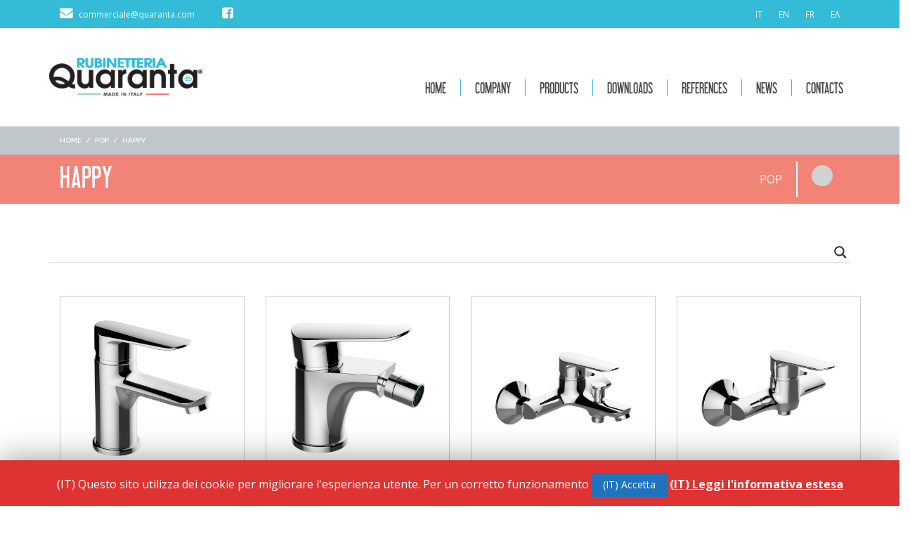

--- FILE ---
content_type: text/html; charset=UTF-8
request_url: http://www.quaranta.com/el/categoria-prodotto/pop/happy/
body_size: 65663
content:
<!DOCTYPE html>
<html lang="el" prefix="og: http://ogp.me/ns#">
<head>
<meta charset="UTF-8">
<meta name="viewport" content="width=device-width, initial-scale=1">
<link rel="profile" href="http://gmpg.org/xfn/11">
<link rel="pingback" href="http://www.quaranta.com/xmlrpc.php">

<title>HAPPY Archivi - Rubinetteria Quaranta</title>

<!-- This site is optimized with the Yoast SEO plugin v4.5 - https://yoast.com/wordpress/plugins/seo/ -->
<link rel="canonical" href="http://www.quaranta.com/el/categoria-prodotto/pop/happy/" />
<meta property="og:locale" content="el_GR" />
<meta property="og:type" content="object" />
<meta property="og:title" content="HAPPY Archivi - Rubinetteria Quaranta" />
<meta property="og:url" content="http://www.quaranta.com/el/categoria-prodotto/pop/happy/" />
<meta property="og:site_name" content="Rubinetteria Quaranta" />
<meta name="twitter:card" content="summary" />
<meta name="twitter:title" content="HAPPY Archivi - Rubinetteria Quaranta" />
<!-- / Yoast SEO plugin. -->

<link rel='dns-prefetch' href='//www.quaranta.com' />
<link rel='dns-prefetch' href='//fonts.googleapis.com' />
<link rel='dns-prefetch' href='//s.w.org' />
<link rel="alternate" type="application/rss+xml" title="Ροή RSS &raquo; Rubinetteria Quaranta" href="http://www.quaranta.com/el/feed/" />
<link rel="alternate" type="application/rss+xml" title="Ροή για Rubinetteria Quaranta &raquo; HAPPY Categoria prodotto" href="http://www.quaranta.com/el/categoria-prodotto/pop/happy/feed/" />
		<script type="text/javascript">
			window._wpemojiSettings = {"baseUrl":"https:\/\/s.w.org\/images\/core\/emoji\/2.2.1\/72x72\/","ext":".png","svgUrl":"https:\/\/s.w.org\/images\/core\/emoji\/2.2.1\/svg\/","svgExt":".svg","source":{"concatemoji":"http:\/\/www.quaranta.com\/wp-includes\/js\/wp-emoji-release.min.js?ver=c1d23202fd015081398a79f742630baf"}};
			!function(t,a,e){var r,n,i,o=a.createElement("canvas"),l=o.getContext&&o.getContext("2d");function c(t){var e=a.createElement("script");e.src=t,e.defer=e.type="text/javascript",a.getElementsByTagName("head")[0].appendChild(e)}for(i=Array("flag","emoji4"),e.supports={everything:!0,everythingExceptFlag:!0},n=0;n<i.length;n++)e.supports[i[n]]=function(t){var e,a=String.fromCharCode;if(!l||!l.fillText)return!1;switch(l.clearRect(0,0,o.width,o.height),l.textBaseline="top",l.font="600 32px Arial",t){case"flag":return(l.fillText(a(55356,56826,55356,56819),0,0),o.toDataURL().length<3e3)?!1:(l.clearRect(0,0,o.width,o.height),l.fillText(a(55356,57331,65039,8205,55356,57096),0,0),e=o.toDataURL(),l.clearRect(0,0,o.width,o.height),l.fillText(a(55356,57331,55356,57096),0,0),e!==o.toDataURL());case"emoji4":return l.fillText(a(55357,56425,55356,57341,8205,55357,56507),0,0),e=o.toDataURL(),l.clearRect(0,0,o.width,o.height),l.fillText(a(55357,56425,55356,57341,55357,56507),0,0),e!==o.toDataURL()}return!1}(i[n]),e.supports.everything=e.supports.everything&&e.supports[i[n]],"flag"!==i[n]&&(e.supports.everythingExceptFlag=e.supports.everythingExceptFlag&&e.supports[i[n]]);e.supports.everythingExceptFlag=e.supports.everythingExceptFlag&&!e.supports.flag,e.DOMReady=!1,e.readyCallback=function(){e.DOMReady=!0},e.supports.everything||(r=function(){e.readyCallback()},a.addEventListener?(a.addEventListener("DOMContentLoaded",r,!1),t.addEventListener("load",r,!1)):(t.attachEvent("onload",r),a.attachEvent("onreadystatechange",function(){"complete"===a.readyState&&e.readyCallback()})),(r=e.source||{}).concatemoji?c(r.concatemoji):r.wpemoji&&r.twemoji&&(c(r.twemoji),c(r.wpemoji)))}(window,document,window._wpemojiSettings);
		</script>
		<style type="text/css">
img.wp-smiley,
img.emoji {
	display: inline !important;
	border: none !important;
	box-shadow: none !important;
	height: 1em !important;
	width: 1em !important;
	margin: 0 .07em !important;
	vertical-align: -0.1em !important;
	background: none !important;
	padding: 0 !important;
}
</style>
<link rel='stylesheet' id='sydney-bootstrap-css'  href='http://www.quaranta.com/wp-content/themes/sydney/css/bootstrap/bootstrap.min.css?ver=1' type='text/css' media='all' />
<link rel='stylesheet' id='contact-form-7-css'  href='http://www.quaranta.com/wp-content/plugins/contact-form-7/includes/css/styles.css?ver=4.7' type='text/css' media='all' />
<link rel='stylesheet' id='cookie-law-info-css'  href='http://www.quaranta.com/wp-content/plugins/cookie-law-info/public/css/cookie-law-info-public.css?ver=1.8.3' type='text/css' media='all' />
<link rel='stylesheet' id='cookie-law-info-gdpr-css'  href='http://www.quaranta.com/wp-content/plugins/cookie-law-info/public/css/cookie-law-info-gdpr.css?ver=1.8.3' type='text/css' media='all' />
<link rel='stylesheet' id='document-gallery-css'  href='http://www.quaranta.com/wp-content/plugins/document-gallery/assets/css/style.min.css?ver=4.3.1' type='text/css' media='all' />
<link rel='stylesheet' id='bistro-parent-style-css'  href='http://www.quaranta.com/wp-content/themes/sydney/style.css?ver=c1d23202fd015081398a79f742630baf' type='text/css' media='all' />
<link rel='stylesheet' id='sydney-body-fonts-css'  href='//fonts.googleapis.com/css?family=Open+Sans%3A400%2C700&#038;subset=latin-ext&#038;ver=c1d23202fd015081398a79f742630baf' type='text/css' media='all' />
<link rel='stylesheet' id='sydney-headings-fonts-css'  href='//fonts.googleapis.com/css?family=Raleway%3A400%2C500%2C600&#038;ver=c1d23202fd015081398a79f742630baf' type='text/css' media='all' />
<link rel='stylesheet' id='sydney-style-css'  href='http://www.quaranta.com/wp-content/themes/quaranta/style.css?ver=c1d23202fd015081398a79f742630baf' type='text/css' media='all' />
<style id='sydney-style-inline-css' type='text/css'>
.site-header { position:relative;background-color:rgba(255,255,255,0.9);}
.admin-bar .site-header,.admin-bar .site-header.float-header { top:0;}
.site-header.fixed {position:relative;}
.site-header.float-header {padding:20px 0;}
body, #mainnav ul ul a { font-family:'Open Sans', sans-serif;!important;}
h1, h2, h3, h4, h5, h6, #mainnav ul li a, .portfolio-info, .roll-testimonials .name, .roll-team .team-content .name, .roll-team .team-item .team-pop .name, .roll-tabs .menu-tab li a, .roll-testimonials .name, .roll-project .project-filter li a, .roll-button, .roll-counter .name-count, .roll-counter .numb-count button, input[type="button"], input[type="reset"], input[type="submit"] { font-family:'LibelSuit-Regular';;}
.site-title { font-size:32px; }
.site-description { font-size:16px; }
#mainnav ul li a { font-size:20px; }
h1 { font-size:40px; }
h2 { font-size:38px; }
h3 { font-size:34px; }
h4 { font-size:17px; }
h5 { font-size:22px; }
h6 { font-size:20px; }
body { font-size:13px; }
.header-image { background-size:cover;}
.header-image { height:300px; }
.widget-area .widget_fp_social a,#mainnav ul li a:hover, .sydney_contact_info_widget span, .roll-team .team-content .name,.roll-team .team-item .team-pop .team-social li:hover a,.roll-infomation li.address:before,.roll-infomation li.phone:before,.roll-infomation li.email:before,.roll-testimonials .name,.roll-button.border,.roll-button:hover,.roll-icon-list .icon i,.roll-icon-list .content h3 a:hover,.roll-icon-box.white .content h3 a,.roll-icon-box .icon i,.roll-icon-box .content h3 a:hover,.switcher-container .switcher-icon a:focus,.go-top:hover,.hentry .meta-post a:hover,#mainnav > ul > li > a.active, #mainnav > ul > li > a:hover, button:hover, input[type="button"]:hover, input[type="reset"]:hover, input[type="submit"]:hover, .text-color, .social-menu-widget a, .social-menu-widget a:hover, .archive .team-social li a, a, h1 a, h2 a, h3 a, h4 a, h5 a, h6 a { color:#34bbd8}
.project-filter li a.active, .project-filter li a:hover,.preloader .pre-bounce1, .preloader .pre-bounce2,.roll-team .team-item .team-pop,.roll-progress .progress-animate,.roll-socials li a:hover,.roll-project .project-item .project-pop,.roll-project .project-filter li.active,.roll-project .project-filter li:hover,.roll-button.light:hover,.roll-button.border:hover,.roll-button,.roll-icon-box.white .icon,.owl-theme .owl-controls .owl-page.active span,.owl-theme .owl-controls.clickable .owl-page:hover span,.go-top,.bottom .socials li:hover a,.sidebar .widget:before,.blog-pagination ul li.active,.blog-pagination ul li:hover a,.content-area .hentry:after,.text-slider .maintitle:after,.error-wrap #search-submit:hover,#mainnav .sub-menu li:hover > a,#mainnav ul li ul:after, button, input[type="button"], input[type="reset"], input[type="submit"], .panel-grid-cell .widget-title:after { background-color:#34bbd8}
.roll-socials li a:hover,.roll-socials li a,.roll-button.light:hover,.roll-button.border,.roll-button,.roll-icon-list .icon,.roll-icon-box .icon,.owl-theme .owl-controls .owl-page span,.comment .comment-detail,.widget-tags .tag-list a:hover,.blog-pagination ul li,.hentry blockquote,.error-wrap #search-submit:hover,textarea:focus,input[type="text"]:focus,input[type="password"]:focus,input[type="datetime"]:focus,input[type="datetime-local"]:focus,input[type="date"]:focus,input[type="month"]:focus,input[type="time"]:focus,input[type="week"]:focus,input[type="number"]:focus,input[type="email"]:focus,input[type="url"]:focus,input[type="search"]:focus,input[type="tel"]:focus,input[type="color"]:focus, button, input[type="button"], input[type="reset"], input[type="submit"], .archive .team-social li a { border-color:#34bbd8}
.site-header.float-header { background-color:rgba(255,255,255,0.9);}
@media only screen and (max-width: 1024px) { .site-header { background-color:#ffffff;}}
.site-title a, .site-title a:hover { color:#ffffff}
.site-description { color:#ffffff}
#mainnav ul li a, #mainnav ul li::before { color:#494949}
#mainnav .sub-menu li a { color:#ffffff}
#mainnav .sub-menu li a { background:#1c1c1c}
.text-slider .maintitle, .text-slider .subtitle { color:#ffffff}
body { color:#767676}
#secondary { background-color:#ffffff}
#secondary, #secondary a, #secondary .widget-title { color:#767676}
.footer-widgets { background-color:#2a2a27}
#sidebar-footer,#sidebar-footer a,.footer-widgets .widget-title { color:#b5b5b5}
.site-footer { background-color:#161616}
.site-footer,.site-footer a { color:#666666}
.overlay { background-color:#000000}
.page-wrap { padding-top:83px;}
.page-wrap { padding-bottom:100px;}

</style>
<link rel='stylesheet' id='sydney-font-awesome-css'  href='http://www.quaranta.com/wp-content/themes/sydney/fonts/font-awesome.min.css?ver=c1d23202fd015081398a79f742630baf' type='text/css' media='all' />
<!--[if lte IE 9]>
<link rel='stylesheet' id='sydney-ie9-css'  href='http://www.quaranta.com/wp-content/themes/sydney/css/ie9.css?ver=c1d23202fd015081398a79f742630baf' type='text/css' media='all' />
<![endif]-->
<link rel='stylesheet' id='wpdreams-asl-basic-css'  href='http://www.quaranta.com/wp-content/plugins/ajax-search-lite/css/style.basic.css?ver=4.7.23' type='text/css' media='all' />
<link rel='stylesheet' id='wpdreams-ajaxsearchlite-css'  href='http://www.quaranta.com/wp-content/plugins/ajax-search-lite/css/style-underline.css?ver=4.7.23' type='text/css' media='all' />
<link rel='stylesheet' id='ari-fancybox-css'  href='http://www.quaranta.com/wp-content/plugins/ari-fancy-lightbox/assets/fancybox/jquery.fancybox.min.css?ver=1.3.3' type='text/css' media='all' />
		<script type="text/javascript">
			ajaxurl = typeof(ajaxurl) !== 'string' ? 'http://www.quaranta.com/wp-admin/admin-ajax.php' : ajaxurl;
		</script>
		<script type='text/javascript' src='http://www.quaranta.com/wp-includes/js/jquery/jquery.js?ver=1.12.4'></script>
<script type='text/javascript' src='http://www.quaranta.com/wp-includes/js/jquery/jquery-migrate.min.js?ver=1.4.1'></script>
<script type='text/javascript'>
/* <![CDATA[ */
var Cli_Data = {"nn_cookie_ids":[],"cookielist":[]};
var log_object = {"ajax_url":"http:\/\/www.quaranta.com\/wp-admin\/admin-ajax.php"};
/* ]]> */
</script>
<script type='text/javascript' src='http://www.quaranta.com/wp-content/plugins/cookie-law-info/public/js/cookie-law-info-public.js?ver=1.8.3'></script>
<script type='text/javascript'>
/* <![CDATA[ */
var ARI_FANCYBOX = {"lightbox":{"animationEffect":"","loop":true,"backFocus":false,"trapFocus":false,"thumbs":{"hideOnClose":false},"touch":{"vertical":true,"momentum":true},"buttons":["slideShow","fullScreen","thumbs","close"],"lang":"custom","i18n":{"custom":{"PREV":"Previous","NEXT":"Next","PLAY_START":"Start slideshow (P)","PLAY_STOP":"Stop slideshow (P)","FULL_SCREEN":"Full screen (F)","THUMBS":"Thumbnails (G)","CLOSE":"Close (Esc)","ERROR":"The requested content cannot be loaded. <br\/> Please try again later."}}},"convert":{"images":{"convert":true,"post_grouping":true}},"viewers":{"pdfjs":{"url":"http:\/\/www.quaranta.com\/wp-content\/plugins\/ari-fancy-lightbox\/assets\/pdfjs\/web\/viewer.html"}}};
/* ]]> */
</script>
<script type='text/javascript' src='http://www.quaranta.com/wp-content/plugins/ari-fancy-lightbox/assets/fancybox/jquery.fancybox.min.js?ver=1.3.3'></script>
<link rel='https://api.w.org/' href='http://www.quaranta.com/el/wp-json/' />
<link rel="EditURI" type="application/rsd+xml" title="RSD" href="http://www.quaranta.com/xmlrpc.php?rsd" />
<link rel="wlwmanifest" type="application/wlwmanifest+xml" href="http://www.quaranta.com/wp-includes/wlwmanifest.xml" /> 

<style type="text/css">
.qtranxs_flag_it {background-image: url(http://www.quaranta.com/wp-content/plugins/qtranslate-x/flags/it.png); background-repeat: no-repeat;}
.qtranxs_flag_en {background-image: url(http://www.quaranta.com/wp-content/plugins/qtranslate-x/flags/gb.png); background-repeat: no-repeat;}
.qtranxs_flag_fr {background-image: url(http://www.quaranta.com/wp-content/plugins/qtranslate-x/flags/fr.png); background-repeat: no-repeat;}
.qtranxs_flag_el {background-image: url(http://www.quaranta.com/wp-content/plugins/qtranslate-x/flags/gr.png); background-repeat: no-repeat;}
</style>
<link hreflang="it" href="http://www.quaranta.com/it/categoria-prodotto/pop/happy/" rel="alternate" />
<link hreflang="en" href="http://www.quaranta.com/en/categoria-prodotto/pop/happy/" rel="alternate" />
<link hreflang="fr" href="http://www.quaranta.com/fr/categoria-prodotto/pop/happy/" rel="alternate" />
<link hreflang="el" href="http://www.quaranta.com/el/categoria-prodotto/pop/happy/" rel="alternate" />
<link hreflang="x-default" href="http://www.quaranta.com/categoria-prodotto/pop/happy/" rel="alternate" />
<meta name="generator" content="qTranslate-X 3.4.6.8" />
<style type="text/css">BODY .fancybox-container{z-index:200000}BODY .fancybox-is-open .fancybox-bg{opacity:0.87}BODY .fancybox-bg {background-color:#0f0f11}BODY .fancybox-thumbs {background-color:#ffffff}</style>                <link href='//fonts.googleapis.com/css?family=Open+Sans' rel='stylesheet' type='text/css'>
                                <style type="text/css">
                    <!--
                    
            @font-face {
                font-family: 'aslsicons2';
                src: url('//www.quaranta.com/wp-content/plugins/ajax-search-lite/css/fonts/icons2.eot');
                src: url('//www.quaranta.com/wp-content/plugins/ajax-search-lite/css/fonts/icons2.eot?#iefix') format('embedded-opentype'),
                     url('//www.quaranta.com/wp-content/plugins/ajax-search-lite/css/fonts/icons2.woff2') format('woff2'),
                     url('//www.quaranta.com/wp-content/plugins/ajax-search-lite/css/fonts/icons2.woff') format('woff'),
                     url('//www.quaranta.com/wp-content/plugins/ajax-search-lite/css/fonts/icons2.ttf') format('truetype'),
                     url('//www.quaranta.com/wp-content/plugins/ajax-search-lite/css/fonts/icons2.svg#icons') format('svg');
                font-weight: normal;
                font-style: normal;
            }
            div[id*='ajaxsearchlitesettings'].searchsettings .asl_option_inner label {
                font-size: 0px !important;
                color: rgba(0, 0, 0, 0);
            }
            div[id*='ajaxsearchlitesettings'].searchsettings .asl_option_inner label:after {
                font-size: 11px !important;
                position: absolute;
                top: 0;
                left: 0;
                z-index: 1;
            }
            div[id*='ajaxsearchlite'].wpdreams_asl_container {
                width: 100%;
                margin: 0px 0px 0px 0px;
            }
            div[id*='ajaxsearchliteres'].wpdreams_asl_results div.resdrg span.highlighted {
                font-weight: bold;
                color: rgba(217, 49, 43, 1);
                background-color: rgba(238, 238, 238, 1);
            }
            div[id*='ajaxsearchliteres'].wpdreams_asl_results .results div.asl_image {
                width: 70px;
                height: 70px;
            }
            div.asl_r .results {
                max-height: none;
            }
                                -->
                </style>
                            <script type="text/javascript">
                if ( typeof _ASL !== "undefined" && _ASL !== null && typeof _ASL.initialize !== "undefined" )
                    _ASL.initialize();
            </script>
            <link rel="icon" href="http://www.quaranta.com/wp-content/uploads/cropped-icon-quaranta-rubinetterie-made-in-italy-7-32x32.png" sizes="32x32" />
<link rel="icon" href="http://www.quaranta.com/wp-content/uploads/cropped-icon-quaranta-rubinetterie-made-in-italy-7-192x192.png" sizes="192x192" />
<link rel="apple-touch-icon-precomposed" href="http://www.quaranta.com/wp-content/uploads/cropped-icon-quaranta-rubinetterie-made-in-italy-7-180x180.png" />
<meta name="msapplication-TileImage" content="http://www.quaranta.com/wp-content/uploads/cropped-icon-quaranta-rubinetterie-made-in-italy-7-270x270.png" />
		<style type="text/css" id="wp-custom-css">
			/*
Puoi aggiungere qui il tuo codice CSS.

Per maggiori informazioni consulta la documentazione (fai clic sull'icona con il punto interrogativo qui sopra).
*/
#topnav {
    background: #34bbd8;
}

.panel-grid-cell h3.widget-title {
   /*color: #007fc5 !important;*/
color: #34bbd8 !important;
}

.so-widget-sow-button-flat-ce8056e09f3a .ow-button-base a {
    background: #34bbd8!important;
    border: 1px solid #34bbd8!important;
}

input[type="reset"], input[type="submit"] {
letter-spacing:3px!important;
}

.footer-widgets .widget-title {
    color: #34bbd8 !important;
}
#mainnav ul li a {
    border-right: 1px solid #34bbd8;
}
.current-menu-item a {
    color: #34bbd8 !important;
}
element.style {
    background: #34bbd8 !important;
}		</style>
	

    <script src="http://www.quaranta.com/wp-content/themes/quaranta/js/jquery-1.11.0.js"></script>


</head>

<body class="archive tax-categoria-prodotto term-happy term-67">
<div class="preloader">
    <div class="spinner">
        <div class="pre-bounce1"></div>
        <div class="pre-bounce2"></div>
    </div>
</div>	
<div id="page" class="hfeed site">
	<a class="skip-link screen-reader-text" href="#content">Skip to content</a>


		<div id="topnav" class="row">
                 <div class="container">
       		<div class="info col-lg-6 col-md-6 col-sm-6 col-xs-6 text-left">
            		
	<a href="mailto:commerciale@quaranta.com"><i class="fa fa-envelope"></i> <span>commerciale@quaranta.com</span></a><!--&nbsp;&nbsp;&nbsp;&nbsp;&nbsp;&nbsp;&nbsp;&nbsp;<a href="#"><i class="fa fa-lock"></i> <span>Area riservata</span></a>-->&nbsp;&nbsp;&nbsp;&nbsp;&nbsp;&nbsp;&nbsp;&nbsp;&nbsp;&nbsp;&nbsp;&nbsp; <a href="https://www.facebook.com/Rubinetteria-Quaranta-srl-161179257373113/"><span></span> <i class="fa fa-facebook-square"></i></a>

            		</div>
            	

            		<div class="language col-lg-6 col-md-6 col-sm-6 col-xs-6 text-right">
            		
            		<span>
<ul class="language-chooser language-chooser-text qtranxs_language_chooser" id="qtranslate-chooser">
<li class="lang-it"><a href="http://www.quaranta.com/it/categoria-prodotto/pop/happy/" hreflang="it" title="IT (it)" class="qtranxs_text qtranxs_text_it"><span>IT</span></a></li>
<li class="lang-en"><a href="http://www.quaranta.com/en/categoria-prodotto/pop/happy/" hreflang="en" title="EN (en)" class="qtranxs_text qtranxs_text_en"><span>EN</span></a></li>
<li class="lang-fr"><a href="http://www.quaranta.com/fr/categoria-prodotto/pop/happy/" hreflang="fr" title="FR (fr)" class="qtranxs_text qtranxs_text_fr"><span>FR</span></a></li>
<li class="lang-el active"><a href="http://www.quaranta.com/el/categoria-prodotto/pop/happy/" hreflang="el" title="Ελ (el)" class="qtranxs_text qtranxs_text_el"><span>Ελ</span></a></li>
</ul><div class="qtranxs_widget_end"></div>
</span>

           		
            		</div>
            	</div>

</div>


	<header id="masthead" class="site-header" role="banner">
		<div class="header-wrap">
            <div class="container">
                <div class="row">
				<div class="col-md-4 col-sm-8 col-xs-12 nologo">
		        					<a href="http://www.quaranta.com/el/" title="Rubinetteria Quaranta"><img class="site-logo" src="http://www.quaranta.com/wp-content/uploads/logo-quaranta-rubinetterie-made-in-italy.png" alt="Rubinetteria Quaranta" /></a>
		        				</div>
				<div class="col-md-8 col-sm-4 col-xs-12">
					<div class="btn-menu"></div>
					<nav id="mainnav" class="mainnav" role="navigation">
						<div class="menu-menu-1-container"><ul id="menu-menu-1" class="menu"><li id="menu-item-13" class="menu-item menu-item-type-post_type menu-item-object-page menu-item-home menu-item-13"><a href="http://www.quaranta.com/el/">Home</a></li>
<li id="menu-item-61" class="menu-item menu-item-type-post_type menu-item-object-page menu-item-61"><a href="http://www.quaranta.com/el/azienda/">Company</a></li>
<li id="menu-item-2275" class="menu-item menu-item-type-custom menu-item-object-custom menu-item-has-children menu-item-2275"><a href="#">Products</a>
<ul class="sub-menu">
	<li id="menu-item-2278" class="menu-item menu-item-type-taxonomy menu-item-object-categoria-prodotto menu-item-2278"><a href="http://www.quaranta.com/el/categoria-prodotto/design/">DESIGN</a></li>
	<li id="menu-item-2279" class="menu-item menu-item-type-taxonomy menu-item-object-categoria-prodotto menu-item-2279"><a href="http://www.quaranta.com/el/categoria-prodotto/contemporary/">CONTEMPORARY</a></li>
	<li id="menu-item-2280" class="menu-item menu-item-type-taxonomy menu-item-object-categoria-prodotto current-categoria-prodotto-ancestor menu-item-2280"><a href="http://www.quaranta.com/el/categoria-prodotto/pop/">POP</a></li>
	<li id="menu-item-2281" class="menu-item menu-item-type-taxonomy menu-item-object-categoria-prodotto menu-item-2281"><a href="http://www.quaranta.com/el/categoria-prodotto/classic-style/">CLASSIC STYLE</a></li>
	<li id="menu-item-2534" class="menu-item menu-item-type-taxonomy menu-item-object-categoria-prodotto menu-item-2534"><a href="http://www.quaranta.com/el/categoria-prodotto/luxury/">LUXURY</a></li>
	<li id="menu-item-2290" class="menu-item menu-item-type-taxonomy menu-item-object-categoria-prodotto menu-item-2290"><a href="http://www.quaranta.com/el/categoria-prodotto/thermospace/">THERMOSPACE</a></li>
	<li id="menu-item-2283" class="menu-item menu-item-type-taxonomy menu-item-object-categoria-prodotto menu-item-2283"><a href="http://www.quaranta.com/el/categoria-prodotto/temporized-taps/temporized-taps-temporized-taps/">TEMPORIZED TAPS</a></li>
	<li id="menu-item-2285" class="menu-item menu-item-type-taxonomy menu-item-object-categoria-prodotto menu-item-2285"><a href="http://www.quaranta.com/el/categoria-prodotto/bathroom-accessories/">BATHROOM ACCESSORIES</a></li>
	<li id="menu-item-2286" class="menu-item menu-item-type-taxonomy menu-item-object-categoria-prodotto menu-item-2286"><a href="http://www.quaranta.com/el/categoria-prodotto/showers/">SHOWERS</a></li>
	<li id="menu-item-2287" class="menu-item menu-item-type-taxonomy menu-item-object-categoria-prodotto menu-item-2287"><a href="http://www.quaranta.com/el/categoria-prodotto/kitchen/">KITCHEN</a></li>
	<li id="menu-item-2288" class="menu-item menu-item-type-taxonomy menu-item-object-categoria-prodotto menu-item-2288"><a href="http://www.quaranta.com/el/categoria-prodotto/accessories/">ACCESSORIES</a></li>
</ul>
</li>
<li id="menu-item-63" class="menu-item menu-item-type-post_type menu-item-object-page menu-item-63"><a href="http://www.quaranta.com/el/downloads/">Downloads</a></li>
<li id="menu-item-2293" class="menu-item menu-item-type-post_type menu-item-object-page menu-item-2293"><a href="http://www.quaranta.com/el/referenze/">References</a></li>
<li id="menu-item-65" class="menu-item menu-item-type-post_type menu-item-object-page menu-item-65"><a href="http://www.quaranta.com/el/news/">News</a></li>
<li id="menu-item-62" class="menu-item menu-item-type-post_type menu-item-object-page menu-item-62"><a href="http://www.quaranta.com/el/contatti/">Contacts</a></li>
</ul></div>					</nav><!-- #site-navigation -->
				</div>
				</div>
			</div>
		</div>
	</header><!-- #masthead -->



<div class="breadcrumbs" typeof="BreadcrumbList" vocab="http://schema.org/">
<div class="container">
<div class="col-md-12 col-sm-12 col-xs-12">
    <!-- Breadcrumb NavXT 6.2.1 -->
<span property="itemListElement" typeof="ListItem"><a property="item" typeof="WebPage" title="Vai a Rubinetteria Quaranta." href="http://www.quaranta.com/el" class="home"><span property="name">Home</span></a><meta property="position" content="1"></span>&nbsp;&nbsp;&nbsp;/&nbsp;&nbsp;&nbsp;<span property="itemListElement" typeof="ListItem"><a property="item" typeof="WebPage" title="Go to the POP Categoria prodotto archives." href="http://www.quaranta.com/el/categoria-prodotto/pop/" class="taxonomy categoria-prodotto"><span property="name">POP</span></a><meta property="position" content="2"></span>&nbsp;&nbsp;&nbsp;/&nbsp;&nbsp;&nbsp;<span property="itemListElement" typeof="ListItem"><span property="name">HAPPY</span><meta property="position" content="3"></span></div>
</div>

</div>

</div>



<section style="padding: 10px 0; width: 100%; background: #f28377">

<div class="container">
<!--<h3 style="color: #ffffff"> POP &raquo;  HAPPY</h3>-->
<div class="col-md-6 col-sm-6 col-xs-6"><h1 style="margin: 0; color: #ffffff"> <span style="float: left;">HAPPY</span>


</h1></div>
<div class="col-md-6 col-sm-6 col-xs-6">
<span style="float: right"><div class='finitura' style='background-color: #d1d2d4; width: 50px; height: 50px; display:block;'></div></span>
<span style="font-size: 16px !important; line-height: 50px; float: right; padding-right: 20px; margin-right: 20px; color: #ffffff; font-weight: 300; border-right: 2px solid #ffffff;">POP</span>


</div>

</div>
</section>

	<div id="content" class="page-wrap" style="padding-top: 40px;">
		<div class="container content-wrapper">
			<div class="row">	
			

<div class="container">						

<!--
				<h3 class="archive-title">Categoria prodotto: HAPPY</h3>-->
<div id='ajaxsearchlite1' class="wpdreams_asl_container asl_w asl_m asl_m_1">
<div class="probox">

    
    <div class='promagnifier'>
                <div class='innericon'>
            <svg version="1.1" xmlns="http://www.w3.org/2000/svg" xmlns:xlink="http://www.w3.org/1999/xlink" x="0px" y="0px" width="512px" height="512px" viewBox="0 0 512 512" enable-background="new 0 0 512 512" xml:space="preserve">
                <path id="magnifier-2-icon" d="M460.355,421.59L353.844,315.078c20.041-27.553,31.885-61.437,31.885-98.037
                    C385.729,124.934,310.793,50,218.686,50C126.58,50,51.645,124.934,51.645,217.041c0,92.106,74.936,167.041,167.041,167.041
                    c34.912,0,67.352-10.773,94.184-29.158L419.945,462L460.355,421.59z M100.631,217.041c0-65.096,52.959-118.056,118.055-118.056
                    c65.098,0,118.057,52.959,118.057,118.056c0,65.096-52.959,118.056-118.057,118.056C153.59,335.097,100.631,282.137,100.631,217.041
                    z"/>
            </svg>
        </div>
    </div>

    
    
    <div class='prosettings' style='display:none;' data-opened=0>
                <div class='innericon'>
            <svg version="1.1" xmlns="http://www.w3.org/2000/svg" xmlns:xlink="http://www.w3.org/1999/xlink" x="0px" y="0px" width="512px" height="512px" viewBox="0 0 512 512" enable-background="new 0 0 512 512" xml:space="preserve">
                <polygon id="arrow-25-icon" transform = "rotate(90 256 256)" points="142.332,104.886 197.48,50 402.5,256 197.48,462 142.332,407.113 292.727,256 "/>
            </svg>
        </div>
    </div>

    
    
    <div class='proinput'>
        <form autocomplete="off" aria-label='Ajax search form'>
            <input aria-label='Search input' type='search' class='orig' name='phrase' placeholder='' value='' autocomplete="off"/>
            <input aria-label='Autocomplete input, do not use this' type='text' class='autocomplete' name='phrase' value='' autocomplete="off"/>
            <span class='loading'></span>
            <input type='submit' value="Start search" style='width:0; height: 0; visibility: hidden;'>
        </form>
    </div>

    
    
    <div class='proloading'>

        <div class="asl_loader"><div class="asl_loader-inner asl_simple-circle"></div></div>

            </div>

            <div class='proclose'>
            <svg version="1.1" xmlns="http://www.w3.org/2000/svg" xmlns:xlink="http://www.w3.org/1999/xlink" x="0px"
                 y="0px"
                 width="512px" height="512px" viewBox="0 0 512 512" enable-background="new 0 0 512 512"
                 xml:space="preserve">
            <polygon id="x-mark-icon"
                     points="438.393,374.595 319.757,255.977 438.378,137.348 374.595,73.607 255.995,192.225 137.375,73.622 73.607,137.352 192.246,255.983 73.622,374.625 137.352,438.393 256.002,319.734 374.652,438.378 "/>
        </svg>
        </div>
    
    
</div>
</div>


<div id='ajaxsearchlitesettings1' class="searchsettings wpdreams_asl_settings asl_w asl_s asl_s_1">
    <form name='options' autocomplete='off'>

        
                <fieldset class="asl_sett_scroll">
            <legend style="display: none;">Generic selectors</legend>
            <div class="asl_option_inner hiddend">
                <input type='hidden' name='qtranslate_lang' id='qtranslate_lang'
                       value='el'/>
            </div>

	        
            
            <div class="asl_option">
                <div class="asl_option_inner">
                    <input type="checkbox" value="checked" id="set_exactonly1"
                           title="Exact matches only"
                           name="set_exactonly" />
                    <label for="set_exactonly1">Exact matches only</label>
                </div>
                <div class="asl_option_label">
                    Exact matches only                </div>
            </div>
            <div class="asl_option">
                <div class="asl_option_inner">
                    <input type="checkbox" value="None" id="set_intitle1"
                           title="Search in title"
                           name="set_intitle"  checked="checked"/>
                    <label for="set_intitle1">Search in title</label>
                </div>
                <div class="asl_option_label">
                    Search in title                </div>
            </div>
            <div class="asl_option">
                <div class="asl_option_inner">
                    <input type="checkbox" value="None" id="set_incontent1"
                           title="Search in content"
                           name="set_incontent"  checked="checked"/>
                    <label for="set_incontent1">Search in content</label>
                </div>
                <div class="asl_option_label">
                    Search in content                </div>
            </div>
            <div class="asl_option_inner hiddend">
                <input type="checkbox" value="None" id="set_inexcerpt1"
                       title="Search in excerpt"
                       name="set_inexcerpt"  checked="checked"/>
                <label for="set_inexcerpt1">Search in excerpt</label>
            </div>

            <div class="asl_option">
                <div class="asl_option_inner">
                    <input type="checkbox" value="None" id="set_inposts1"
                           title="Search in posts"
                           name="set_inposts" />
                    <label for="set_inposts1">Search in posts</label>
                </div>
                <div class="asl_option_label">
                    Search in posts                </div>
            </div>
            <div class="asl_option">
                <div class="asl_option_inner">
                    <input type="checkbox" value="None" id="set_inpages1"
                           title="Search in pages"
                           name="set_inpages" />
                    <label for="set_inpages1">Search in pages</label>
                </div>
                <div class="asl_option_label">
                    Search in pages                </div>
            </div>
                    </fieldset>
                    <div class="asl_option_inner hiddend">
                <input type="checkbox" value="prodotti"
                       id="1customset_11"
                       title="Hidden option, ignore please"
                       name="customset[]" checked="checked"/>
                <label for="1customset_11">Hidden</label>
            </div>
            <div class="asl_option_label hiddend"></div>

                    
        <fieldset>
                            <legend>Filter by Categories</legend>
                        <div class='categoryfilter asl_sett_scroll'>
                                    <div class="asl_option">
                        <div class="asl_option_inner">
                            <input type="checkbox" value="4"
                                   id="1categoryset_4"
                                   title="News"
                                   name="categoryset[]" checked="checked"/>
                            <label for="1categoryset_4">News</label>
                        </div>
                        <div class="asl_option_label">
                            News                        </div>
                    </div>
                                    <div class="asl_option">
                        <div class="asl_option_inner">
                            <input type="checkbox" value="3"
                                   id="1categoryset_3"
                                   title="In evidenza"
                                   name="categoryset[]" checked="checked"/>
                            <label for="1categoryset_3">In evidenza</label>
                        </div>
                        <div class="asl_option_label">
                            In evidenza                        </div>
                    </div>
                
            </div>
        </fieldset>
            </form>
</div>

<div id='ajaxsearchliteres1' class='vertical wpdreams_asl_results asl_w asl_r asl_r_1'>

    
    <div class="results">

        
            <div class="resdrg">
            </div>

        
    </div>

    
    
</div>

    <div id="asl_hidden_data">
        <svg style="position:absolute" height="0" width="0">
            <filter id="aslblur">
                <feGaussianBlur in="SourceGraphic" stdDeviation="4"/>
            </filter>
        </svg>
        <svg style="position:absolute" height="0" width="0">
            <filter id="no_aslblur"></filter>
        </svg>

    </div>

<div class="asl_init_data wpdreams_asl_data_ct" style="display:none !important;" id="asl_init_id_1" data-asldata="[base64]"></div>
<br />
<br />


</div>
			

	<div id="primary" class="content-area col-lg-12">
		<main id="main" class="post-wrap" role="main">



		

			<div class="container">
			<div class="row vdivide">
				
			
			
				
		
<div class="box-prodotto col-lg-3 col-md-3 col-sm-4 col-xs-6" style="">
<article id="post-496" class="post-496 prodotti type-prodotti status-publish has-post-thumbnail hentry tag-bagno categoria-prodotto-happy categoria-prodotto-pop">


	
<div class="entry-thumb" style="padding: 10px;">
			<a href="http://www.quaranta.com/el/prodotti/hp005/" title="HP005"><img width="400" height="400" src="http://www.quaranta.com/wp-content/uploads/HP005-400x400.jpg" class="attachment-square size-square wp-post-image" alt="" srcset="http://www.quaranta.com/wp-content/uploads/HP005-400x400.jpg 400w, http://www.quaranta.com/wp-content/uploads/HP005-150x150.jpg 150w, http://www.quaranta.com/wp-content/uploads/HP005-300x300.jpg 300w, http://www.quaranta.com/wp-content/uploads/HP005-768x768.jpg 768w, http://www.quaranta.com/wp-content/uploads/HP005-830x830.jpg 830w, http://www.quaranta.com/wp-content/uploads/HP005-230x230.jpg 230w, http://www.quaranta.com/wp-content/uploads/HP005-350x350.jpg 350w, http://www.quaranta.com/wp-content/uploads/HP005-480x480.jpg 480w, http://www.quaranta.com/wp-content/uploads/HP005.jpg 1000w" sizes="(max-width: 400px) 100vw, 400px" /></a>
		</div>
	
	


	<header class="entry-header" style="margin-bottom: 0px">
		<h2 style="text-align: center !important;" class="title-post""><a style="text-align: center !important; font-size: 18px; line-height: 1.0em !important; color: #f28377 !important" href="http://www.quaranta.com/el/prodotti/hp005/" rel="bookmark">HP005</a></h2>	</header><!-- .entry-header -->
	<div class="entry-post">
	
	

	</div><!-- .entry-post -->

	<footer class="entry-footer">


<!--		  -->
	</footer><!-- .entry-footer -->
</article><!-- #post-## -->
</div>
			
				
		
<div class="box-prodotto col-lg-3 col-md-3 col-sm-4 col-xs-6" style="">
<article id="post-497" class="post-497 prodotti type-prodotti status-publish has-post-thumbnail hentry tag-bagno categoria-prodotto-happy categoria-prodotto-pop">


	
<div class="entry-thumb" style="padding: 10px;">
			<a href="http://www.quaranta.com/el/prodotti/hp006/" title="HP006"><img width="400" height="400" src="http://www.quaranta.com/wp-content/uploads/HP006-400x400.jpg" class="attachment-square size-square wp-post-image" alt="" srcset="http://www.quaranta.com/wp-content/uploads/HP006-400x400.jpg 400w, http://www.quaranta.com/wp-content/uploads/HP006-150x150.jpg 150w, http://www.quaranta.com/wp-content/uploads/HP006-300x300.jpg 300w, http://www.quaranta.com/wp-content/uploads/HP006-768x768.jpg 768w, http://www.quaranta.com/wp-content/uploads/HP006-830x830.jpg 830w, http://www.quaranta.com/wp-content/uploads/HP006-230x230.jpg 230w, http://www.quaranta.com/wp-content/uploads/HP006-350x350.jpg 350w, http://www.quaranta.com/wp-content/uploads/HP006-480x480.jpg 480w, http://www.quaranta.com/wp-content/uploads/HP006.jpg 1000w" sizes="(max-width: 400px) 100vw, 400px" /></a>
		</div>
	
	


	<header class="entry-header" style="margin-bottom: 0px">
		<h2 style="text-align: center !important;" class="title-post""><a style="text-align: center !important; font-size: 18px; line-height: 1.0em !important; color: #f28377 !important" href="http://www.quaranta.com/el/prodotti/hp006/" rel="bookmark">HP006</a></h2>	</header><!-- .entry-header -->
	<div class="entry-post">
	
	

	</div><!-- .entry-post -->

	<footer class="entry-footer">


<!--		  -->
	</footer><!-- .entry-footer -->
</article><!-- #post-## -->
</div>
			
				
		
<div class="box-prodotto col-lg-3 col-md-3 col-sm-4 col-xs-6" style="">
<article id="post-498" class="post-498 prodotti type-prodotti status-publish has-post-thumbnail hentry tag-bagno categoria-prodotto-happy categoria-prodotto-pop">


	
<div class="entry-thumb" style="padding: 10px;">
			<a href="http://www.quaranta.com/el/prodotti/hp055/" title="HP055"><img width="400" height="400" src="http://www.quaranta.com/wp-content/uploads/HP055-400x400.jpg" class="attachment-square size-square wp-post-image" alt="" srcset="http://www.quaranta.com/wp-content/uploads/HP055-400x400.jpg 400w, http://www.quaranta.com/wp-content/uploads/HP055-150x150.jpg 150w, http://www.quaranta.com/wp-content/uploads/HP055-300x300.jpg 300w, http://www.quaranta.com/wp-content/uploads/HP055-768x768.jpg 768w, http://www.quaranta.com/wp-content/uploads/HP055-830x830.jpg 830w, http://www.quaranta.com/wp-content/uploads/HP055-230x230.jpg 230w, http://www.quaranta.com/wp-content/uploads/HP055-350x350.jpg 350w, http://www.quaranta.com/wp-content/uploads/HP055-480x480.jpg 480w, http://www.quaranta.com/wp-content/uploads/HP055.jpg 1000w" sizes="(max-width: 400px) 100vw, 400px" /></a>
		</div>
	
	


	<header class="entry-header" style="margin-bottom: 0px">
		<h2 style="text-align: center !important;" class="title-post""><a style="text-align: center !important; font-size: 18px; line-height: 1.0em !important; color: #f28377 !important" href="http://www.quaranta.com/el/prodotti/hp055/" rel="bookmark">HP055</a></h2>	</header><!-- .entry-header -->
	<div class="entry-post">
	
	

	</div><!-- .entry-post -->

	<footer class="entry-footer">


<!--		  -->
	</footer><!-- .entry-footer -->
</article><!-- #post-## -->
</div>
			
				
		
<div class="box-prodotto col-lg-3 col-md-3 col-sm-4 col-xs-6" style="">
<article id="post-499" class="post-499 prodotti type-prodotti status-publish has-post-thumbnail hentry tag-bagno categoria-prodotto-happy categoria-prodotto-pop">


	
<div class="entry-thumb" style="padding: 10px;">
			<a href="http://www.quaranta.com/el/prodotti/hp068/" title="HP068"><img width="400" height="400" src="http://www.quaranta.com/wp-content/uploads/HP068-400x400.jpg" class="attachment-square size-square wp-post-image" alt="" srcset="http://www.quaranta.com/wp-content/uploads/HP068-400x400.jpg 400w, http://www.quaranta.com/wp-content/uploads/HP068-150x150.jpg 150w, http://www.quaranta.com/wp-content/uploads/HP068-300x300.jpg 300w, http://www.quaranta.com/wp-content/uploads/HP068-768x768.jpg 768w, http://www.quaranta.com/wp-content/uploads/HP068-830x830.jpg 830w, http://www.quaranta.com/wp-content/uploads/HP068-230x230.jpg 230w, http://www.quaranta.com/wp-content/uploads/HP068-350x350.jpg 350w, http://www.quaranta.com/wp-content/uploads/HP068-480x480.jpg 480w, http://www.quaranta.com/wp-content/uploads/HP068.jpg 1000w" sizes="(max-width: 400px) 100vw, 400px" /></a>
		</div>
	
	


	<header class="entry-header" style="margin-bottom: 0px">
		<h2 style="text-align: center !important;" class="title-post""><a style="text-align: center !important; font-size: 18px; line-height: 1.0em !important; color: #f28377 !important" href="http://www.quaranta.com/el/prodotti/hp068/" rel="bookmark">HP068</a></h2>	</header><!-- .entry-header -->
	<div class="entry-post">
	
	

	</div><!-- .entry-post -->

	<footer class="entry-footer">


<!--		  -->
	</footer><!-- .entry-footer -->
</article><!-- #post-## -->
</div>
			
				
		
<div class="box-prodotto col-lg-3 col-md-3 col-sm-4 col-xs-6" style="">
<article id="post-503" class="post-503 prodotti type-prodotti status-publish has-post-thumbnail hentry tag-bagno categoria-prodotto-happy categoria-prodotto-pop">


	
<div class="entry-thumb" style="padding: 10px;">
			<a href="http://www.quaranta.com/el/prodotti/hp000/" title="HP000"><img width="400" height="400" src="http://www.quaranta.com/wp-content/uploads/HP000-400x400.jpg" class="attachment-square size-square wp-post-image" alt="" srcset="http://www.quaranta.com/wp-content/uploads/HP000-400x400.jpg 400w, http://www.quaranta.com/wp-content/uploads/HP000-150x150.jpg 150w, http://www.quaranta.com/wp-content/uploads/HP000-300x300.jpg 300w, http://www.quaranta.com/wp-content/uploads/HP000-768x768.jpg 768w, http://www.quaranta.com/wp-content/uploads/HP000-830x830.jpg 830w, http://www.quaranta.com/wp-content/uploads/HP000-230x230.jpg 230w, http://www.quaranta.com/wp-content/uploads/HP000-350x350.jpg 350w, http://www.quaranta.com/wp-content/uploads/HP000-480x480.jpg 480w, http://www.quaranta.com/wp-content/uploads/HP000.jpg 1000w" sizes="(max-width: 400px) 100vw, 400px" /></a>
		</div>
	
	


	<header class="entry-header" style="margin-bottom: 0px">
		<h2 style="text-align: center !important;" class="title-post""><a style="text-align: center !important; font-size: 18px; line-height: 1.0em !important; color: #f28377 !important" href="http://www.quaranta.com/el/prodotti/hp000/" rel="bookmark">HP000</a></h2>	</header><!-- .entry-header -->
	<div class="entry-post">
	
	

	</div><!-- .entry-post -->

	<footer class="entry-footer">


<!--		  -->
	</footer><!-- .entry-footer -->
</article><!-- #post-## -->
</div>
			
				
		
<div class="box-prodotto col-lg-3 col-md-3 col-sm-4 col-xs-6" style="">
<article id="post-502" class="post-502 prodotti type-prodotti status-publish has-post-thumbnail hentry tag-bagno categoria-prodotto-happy categoria-prodotto-pop">


	
<div class="entry-thumb" style="padding: 10px;">
			<a href="http://www.quaranta.com/el/prodotti/hp060/" title="HP060"><img width="400" height="400" src="http://www.quaranta.com/wp-content/uploads/HP060-400x400.jpg" class="attachment-square size-square wp-post-image" alt="" srcset="http://www.quaranta.com/wp-content/uploads/HP060-400x400.jpg 400w, http://www.quaranta.com/wp-content/uploads/HP060-150x150.jpg 150w, http://www.quaranta.com/wp-content/uploads/HP060-300x300.jpg 300w, http://www.quaranta.com/wp-content/uploads/HP060-768x768.jpg 768w, http://www.quaranta.com/wp-content/uploads/HP060-830x830.jpg 830w, http://www.quaranta.com/wp-content/uploads/HP060-230x230.jpg 230w, http://www.quaranta.com/wp-content/uploads/HP060-350x350.jpg 350w, http://www.quaranta.com/wp-content/uploads/HP060-480x480.jpg 480w, http://www.quaranta.com/wp-content/uploads/HP060.jpg 1000w" sizes="(max-width: 400px) 100vw, 400px" /></a>
		</div>
	
	


	<header class="entry-header" style="margin-bottom: 0px">
		<h2 style="text-align: center !important;" class="title-post""><a style="text-align: center !important; font-size: 18px; line-height: 1.0em !important; color: #f28377 !important" href="http://www.quaranta.com/el/prodotti/hp060/" rel="bookmark">HP060</a></h2>	</header><!-- .entry-header -->
	<div class="entry-post">
	
	

	</div><!-- .entry-post -->

	<footer class="entry-footer">


<!--		  -->
	</footer><!-- .entry-footer -->
</article><!-- #post-## -->
</div>
			
				
		
<div class="box-prodotto col-lg-3 col-md-3 col-sm-4 col-xs-6" style="">
<article id="post-2227" class="post-2227 prodotti type-prodotti status-publish has-post-thumbnail hentry tag-bagno categoria-prodotto-happy categoria-prodotto-pop">


	
<div class="entry-thumb" style="padding: 10px;">
			<a href="http://www.quaranta.com/el/prodotti/sp101/" title="SP101"><img width="400" height="400" src="http://www.quaranta.com/wp-content/uploads/SP101-400x400.png" class="attachment-square size-square wp-post-image" alt="" srcset="http://www.quaranta.com/wp-content/uploads/SP101-400x400.png 400w, http://www.quaranta.com/wp-content/uploads/SP101-150x150.png 150w, http://www.quaranta.com/wp-content/uploads/SP101-300x300.png 300w, http://www.quaranta.com/wp-content/uploads/SP101-230x230.png 230w, http://www.quaranta.com/wp-content/uploads/SP101-350x350.png 350w, http://www.quaranta.com/wp-content/uploads/SP101.png 480w" sizes="(max-width: 400px) 100vw, 400px" /></a>
		</div>
	
	


	<header class="entry-header" style="margin-bottom: 0px">
		<h2 style="text-align: center !important;" class="title-post""><a style="text-align: center !important; font-size: 18px; line-height: 1.0em !important; color: #f28377 !important" href="http://www.quaranta.com/el/prodotti/sp101/" rel="bookmark">SP101</a></h2>	</header><!-- .entry-header -->
	<div class="entry-post">
	
	

	</div><!-- .entry-post -->

	<footer class="entry-footer">


<!--		  -->
	</footer><!-- .entry-footer -->
</article><!-- #post-## -->
</div>
			
				
		
<div class="box-prodotto col-lg-3 col-md-3 col-sm-4 col-xs-6" style="">
<article id="post-2228" class="post-2228 prodotti type-prodotti status-publish has-post-thumbnail hentry tag-cucina categoria-prodotto-happy categoria-prodotto-pop">


	
<div class="entry-thumb" style="padding: 10px;">
			<a href="http://www.quaranta.com/el/prodotti/hp008-2/" title="HP008"><img width="400" height="400" src="http://www.quaranta.com/wp-content/uploads/HP008-400x400.jpg" class="attachment-square size-square wp-post-image" alt="" srcset="http://www.quaranta.com/wp-content/uploads/HP008-400x400.jpg 400w, http://www.quaranta.com/wp-content/uploads/HP008-150x150.jpg 150w, http://www.quaranta.com/wp-content/uploads/HP008-300x300.jpg 300w, http://www.quaranta.com/wp-content/uploads/HP008-768x768.jpg 768w, http://www.quaranta.com/wp-content/uploads/HP008-830x830.jpg 830w, http://www.quaranta.com/wp-content/uploads/HP008-230x230.jpg 230w, http://www.quaranta.com/wp-content/uploads/HP008-350x350.jpg 350w, http://www.quaranta.com/wp-content/uploads/HP008-480x480.jpg 480w, http://www.quaranta.com/wp-content/uploads/HP008.jpg 1000w" sizes="(max-width: 400px) 100vw, 400px" /></a>
		</div>
	
	


	<header class="entry-header" style="margin-bottom: 0px">
		<h2 style="text-align: center !important;" class="title-post""><a style="text-align: center !important; font-size: 18px; line-height: 1.0em !important; color: #f28377 !important" href="http://www.quaranta.com/el/prodotti/hp008-2/" rel="bookmark">HP008</a></h2>	</header><!-- .entry-header -->
	<div class="entry-post">
	
	

	</div><!-- .entry-post -->

	<footer class="entry-footer">


<!--		  -->
	</footer><!-- .entry-footer -->
</article><!-- #post-## -->
</div>
			
				
		
<div class="box-prodotto col-lg-3 col-md-3 col-sm-4 col-xs-6" style="">
<article id="post-2229" class="post-2229 prodotti type-prodotti status-publish has-post-thumbnail hentry tag-cucina categoria-prodotto-happy categoria-prodotto-pop">


	
<div class="entry-thumb" style="padding: 10px;">
			<a href="http://www.quaranta.com/el/prodotti/hp023-2/" title="HP023"><img width="400" height="400" src="http://www.quaranta.com/wp-content/uploads/HP023-400x400.jpg" class="attachment-square size-square wp-post-image" alt="" srcset="http://www.quaranta.com/wp-content/uploads/HP023-400x400.jpg 400w, http://www.quaranta.com/wp-content/uploads/HP023-150x150.jpg 150w, http://www.quaranta.com/wp-content/uploads/HP023-300x300.jpg 300w, http://www.quaranta.com/wp-content/uploads/HP023-768x768.jpg 768w, http://www.quaranta.com/wp-content/uploads/HP023-830x830.jpg 830w, http://www.quaranta.com/wp-content/uploads/HP023-230x230.jpg 230w, http://www.quaranta.com/wp-content/uploads/HP023-350x350.jpg 350w, http://www.quaranta.com/wp-content/uploads/HP023-480x480.jpg 480w, http://www.quaranta.com/wp-content/uploads/HP023.jpg 1000w" sizes="(max-width: 400px) 100vw, 400px" /></a>
		</div>
	
	


	<header class="entry-header" style="margin-bottom: 0px">
		<h2 style="text-align: center !important;" class="title-post""><a style="text-align: center !important; font-size: 18px; line-height: 1.0em !important; color: #f28377 !important" href="http://www.quaranta.com/el/prodotti/hp023-2/" rel="bookmark">HP023</a></h2>	</header><!-- .entry-header -->
	<div class="entry-post">
	
	

	</div><!-- .entry-post -->

	<footer class="entry-footer">


<!--		  -->
	</footer><!-- .entry-footer -->
</article><!-- #post-## -->
</div>
						</div>
				</div>
		
		
		
		</main><!-- #main -->
	</div><!-- #primary -->

			</div>
		</div>
	</div><!-- #content -->

			

	
	<div id="sidebar-footer" class="footer-widgets widget-area" role="complementary">
		<div class="container">
							<div class="sidebar-column col-md-3">
					<aside id="sow-editor-3" class="widget widget_sow-editor"><div class="so-widget-sow-editor so-widget-sow-editor-base"><h3 class="widget-title">Company</h3>
<div class="siteorigin-widget-tinymce textwidget">
	<p>Η Rubinetteria Quaranta προσφέρει ανταγωνιστικές λύσεις αναφορικά με την ποιότητα, το κόστος και τις υπηρεσίες της, και στην καρδιά των επενδύσεων της στον κλάδο της κρουνοποιίας βρίσκεται η εστίαση στον πελάτη, προσφέροντας ένα ευρύ φάσμα λύσεων και φινιρισμάτων.</p>
<p><img class="alignleft size-full wp-image-4778" src="http://www.quaranta.com/wp-content/uploads/certificato-Quaranta-ISO9001-white.png" alt="" width="350" height="97" srcset="http://www.quaranta.com/wp-content/uploads/certificato-Quaranta-ISO9001-white.png 350w, http://www.quaranta.com/wp-content/uploads/certificato-Quaranta-ISO9001-white-300x83.png 300w, http://www.quaranta.com/wp-content/uploads/certificato-Quaranta-ISO9001-white-230x64.png 230w" sizes="(max-width: 350px) 100vw, 350px" /><img class="wp-image-4778 alignleft" src="http://www.quaranta.com/wp-content/uploads/cert-acs_logo.png" alt="" width="74" height="80" /></p>
</div>
</div></aside>				</div>
				
							<div class="sidebar-column col-md-3">
					<aside id="sow-editor-4" class="widget widget_sow-editor"><div class="so-widget-sow-editor so-widget-sow-editor-base">
<div class="siteorigin-widget-tinymce textwidget">
	</div>
</div></aside>				</div>
				
							<div class="sidebar-column col-md-3">
					<aside id="sydney_contact_info-2" class="widget sydney_contact_info_widget"><h3 class="widget-title">Quaranta Rubinetterie</h3><div class="contact-address"><span><i class="fa fa-home"></i></span>Via Santa Rita, 50 28024 Gozzano (NO) - Italia</div><div class="contact-phone"><span><i class="fa fa-phone"></i></span>+39 0322 94934</div><div class="contact-email"><span><i class="fa fa-envelope"></i></span><a href="mailto:&#99;omm&#101;&#114;c&#105;ale&#64;q&#117;&#97;&#114;a&#110;&#116;a.&#99;o&#109;">&#99;omm&#101;&#114;c&#105;ale&#64;q&#117;&#97;&#114;a&#110;&#116;a.&#99;o&#109;</a></div></aside>				</div>
				
							<div class="sidebar-column col-md-3">
					<aside id="pages-2" class="widget widget_pages"><h3 class="widget-title">Χάρτης Ιστοσελίδας</h3>		<ul>
			<li class="page_item page-item-10"><a href="http://www.quaranta.com/el/">Home</a></li>
<li class="page_item page-item-53"><a href="http://www.quaranta.com/el/azienda/">Company</a></li>
<li class="page_item page-item-55"><a href="http://www.quaranta.com/el/downloads/">Downloads</a></li>
<li class="page_item page-item-57"><a href="http://www.quaranta.com/el/news/">News</a></li>
<li class="page_item page-item-59"><a href="http://www.quaranta.com/el/contatti/">Contatti</a></li>
<li class="page_item page-item-2291"><a href="http://www.quaranta.com/el/referenze/">References</a></li>
<li class="page_item page-item-2433"><a href="http://www.quaranta.com/el/privacy-e-cookie-policy/">Privacy and cookie policy</a></li>
		</ul>
		</aside>				</div>
				
		</div>	
	</div>	
    <a class="go-top"><i class="fa fa-angle-up"></i></a>

	<footer id="colophon" class="site-footer" role="contentinfo">
		<div class="site-info container">
			&copy; 2026 Rubinetteria Quaranta srl - All rights reserved. VAT 01486660036 - REA: NO-177287 - Share capital &euro; 93.000,00 i.v. - <a href="mailto:info@pec.quaranta.com">PEC</a> <span class="sep"> | </span>
			Credits: <a target="_blank" href="http://www.vecchi-besso.it/">Vecchi &amp; Besso</a>
		</div><!-- .site-info -->
	</footer><!-- #colophon -->
</div><!-- #page -->

<div id="cookie-law-info-bar"><span>(IT) Questo sito utilizza dei cookie per migliorare l'esperienza utente. Per un corretto funzionamento <a role='button' tabindex='0' data-cli_action="accept" id="cookie_action_close_header"  class="medium cli-plugin-button cli-plugin-main-button cookie_action_close_header cli_action_button" style="display:inline-block; ">(IT) Accetta</a> <a href='http://www.quaranta.com/privacy-e-cookie-policy' id="CONSTANT_OPEN_URL" target="_blank"  class="cli-plugin-main-link"  style="display:inline-block;" >(IT) Leggi l'informativa estesa</a></span></div><div id="cookie-law-info-again" style="display:none;"><span id="cookie_hdr_showagain">Privacy & Cookies Policy</span></div><div class="cli-modal" id="cliSettingsPopup" tabindex="-1" role="dialog" aria-labelledby="cliSettingsPopup" aria-hidden="true">
  <div class="cli-modal-dialog" role="document">
    <div class="cli-modal-content cli-bar-popup">
      <button type="button" class="cli-modal-close" id="cliModalClose">
        <svg class="" viewBox="0 0 24 24"><path d="M19 6.41l-1.41-1.41-5.59 5.59-5.59-5.59-1.41 1.41 5.59 5.59-5.59 5.59 1.41 1.41 5.59-5.59 5.59 5.59 1.41-1.41-5.59-5.59z"></path><path d="M0 0h24v24h-24z" fill="none"></path></svg>
        <span class="wt-cli-sr-only">Close</span>
      </button>
      <div class="cli-modal-body">
        <div class="cli-container-fluid cli-tab-container">
    <div class="cli-row">
        <div class="cli-col-12 cli-align-items-stretch cli-px-0">
            <div class="cli-privacy-overview">
                                                   
                <div class="cli-privacy-content">
                    <div class="cli-privacy-content-text"></div>
                </div>
                <a class="cli-privacy-readmore" data-readmore-text="Show more" data-readless-text="Show less"></a>            </div>
        </div>  
        <div class="cli-col-12 cli-align-items-stretch cli-px-0 cli-tab-section-container">
              
                            <div class="cli-tab-section">
                    <div class="cli-tab-header">
                        <a role="button" tabindex="0" class="cli-nav-link cli-settings-mobile" data-target="necessary" data-toggle="cli-toggle-tab" >
                            Necessary 
                        </a>
                    
                    <span class="cli-necessary-caption">Always Enabled</span>                     </div>
                    <div class="cli-tab-content">
                        <div class="cli-tab-pane cli-fade" data-id="necessary">
                            <p></p>
                        </div>
                    </div>
                </div>
              
                       
        </div>
    </div> 
</div> 
      </div>
    </div>
  </div>
</div>
<div class="cli-modal-backdrop cli-fade cli-settings-overlay"></div>
<div class="cli-modal-backdrop cli-fade cli-popupbar-overlay"></div>
<script type="text/javascript">
  /* <![CDATA[ */
  cli_cookiebar_settings='{"animate_speed_hide":"500","animate_speed_show":"500","background":"#dd3333","border":"#ffffff","border_on":false,"button_1_button_colour":"#1e73be","button_1_button_hover":"#185c98","button_1_link_colour":"#fff","button_1_as_button":true,"button_1_new_win":false,"button_2_button_colour":"#333","button_2_button_hover":"#292929","button_2_link_colour":"#ffffff","button_2_as_button":false,"button_2_hidebar":false,"button_3_button_colour":"#000","button_3_button_hover":"#000000","button_3_link_colour":"#fff","button_3_as_button":true,"button_3_new_win":false,"button_4_button_colour":"#000","button_4_button_hover":"#000000","button_4_link_colour":"#62a329","button_4_as_button":false,"font_family":"inherit","header_fix":false,"notify_animate_hide":true,"notify_animate_show":false,"notify_div_id":"#cookie-law-info-bar","notify_position_horizontal":"right","notify_position_vertical":"bottom","scroll_close":false,"scroll_close_reload":false,"accept_close_reload":false,"reject_close_reload":false,"showagain_tab":false,"showagain_background":"#fff","showagain_border":"#000","showagain_div_id":"#cookie-law-info-again","showagain_x_position":"100px","text":"#ffffff","show_once_yn":false,"show_once":"10000","logging_on":false,"as_popup":false,"popup_overlay":true,"bar_heading_text":"","cookie_bar_as":"banner","popup_showagain_position":"bottom-right","widget_position":"left"}';
  /* ]]> */
</script><script type='text/javascript' src='http://www.quaranta.com/wp-content/plugins/contact-form-7/includes/js/jquery.form.min.js?ver=3.51.0-2014.06.20'></script>
<script type='text/javascript'>
/* <![CDATA[ */
var _wpcf7 = {"recaptcha":{"messages":{"empty":"Please verify that you are not a robot."}}};
/* ]]> */
</script>
<script type='text/javascript' src='http://www.quaranta.com/wp-content/plugins/contact-form-7/includes/js/scripts.js?ver=4.7'></script>
<script type='text/javascript' src='http://www.quaranta.com/wp-content/plugins/document-gallery/assets/js/gallery.min.js?ver=4.3.1'></script>
<script type='text/javascript' src='http://www.quaranta.com/wp-content/themes/sydney/js/scripts.js?ver=c1d23202fd015081398a79f742630baf'></script>
<script type='text/javascript' src='http://www.quaranta.com/wp-content/themes/sydney/js/main.min.js?ver=c1d23202fd015081398a79f742630baf'></script>
<script type='text/javascript' src='http://www.quaranta.com/wp-content/themes/sydney/js/skip-link-focus-fix.js?ver=20130115'></script>
<script type='text/javascript' src='http://www.quaranta.com/wp-includes/js/imagesloaded.min.js?ver=3.2.0'></script>
<script type='text/javascript' src='http://www.quaranta.com/wp-includes/js/masonry.min.js?ver=3.3.2'></script>
<script type='text/javascript' src='http://www.quaranta.com/wp-content/themes/sydney/js/masonry-init.js?ver=c1d23202fd015081398a79f742630baf'></script>
<script type='text/javascript'>
/* <![CDATA[ */
var ajaxsearchlite = {"ajaxurl":"http:\/\/www.quaranta.com\/wp-admin\/admin-ajax.php","backend_ajaxurl":"http:\/\/www.quaranta.com\/wp-admin\/admin-ajax.php","js_scope":"jQuery"};
var ASL = {"ajaxurl":"http:\/\/www.quaranta.com\/wp-admin\/admin-ajax.php","backend_ajaxurl":"http:\/\/www.quaranta.com\/wp-admin\/admin-ajax.php","js_scope":"jQuery","detect_ajax":"0","scrollbar":"1","js_retain_popstate":"0","version":"4733"};
/* ]]> */
</script>
<script type='text/javascript' src='http://www.quaranta.com/wp-content/plugins/ajax-search-lite/js/min/jquery.ajaxsearchlite.min.js?ver=4.7.23'></script>
<script type='text/javascript' src='http://www.quaranta.com/wp-includes/js/wp-embed.min.js?ver=c1d23202fd015081398a79f742630baf'></script>




    <script>
    $(document).ready(function() {

      var owl = $("#owl-demo");

      owl.owlCarousel({

      items : 4, //10 items above 1000px browser width
      itemsDesktop : [1000,4], //5 items between 1000px and 901px
      itemsDesktopSmall : [900,3], // 3 items betweem 900px and 601px
      itemsTablet: [600,2], //2 items between 600 and 0;
      itemsMobile: [480,2],
      itemsMobile : true, // itemsMobile disabled - inherit from itemsTablet option
      autoPlay: true,
      autoPlay: 3000,
      autoplayHoverPause:true,
      pagination: false,
      navigation: false

      });

      // Custom Navigation Events
      $(".next").click(function(){
        owl.trigger('owl.next');
      })
      $(".prev").click(function(){
        owl.trigger('owl.prev');
      })
      $(".play").click(function(){
        owl.trigger('owl.play',1000);
      })
      $(".stop").click(function(){
        owl.trigger('owl.stop');
      })


    });
    </script>

 
<script>
  (function(i,s,o,g,r,a,m){i['GoogleAnalyticsObject']=r;i[r]=i[r]||function(){
  (i[r].q=i[r].q||[]).push(arguments)},i[r].l=1*new Date();a=s.createElement(o),
  m=s.getElementsByTagName(o)[0];a.async=1;a.src=g;m.parentNode.insertBefore(a,m)
  })(window,document,'script','https://www.google-analytics.com/analytics.js','ga');

  ga('create', 'UA-87257930-2', 'auto');
  ga('send', 'pageview');
  ga('set', 'anonymizeIp', true);

</script>


</body>
</html>



--- FILE ---
content_type: text/css
request_url: http://www.quaranta.com/wp-content/themes/quaranta/style.css?ver=c1d23202fd015081398a79f742630baf
body_size: 6089
content:
/*
Theme Name: Quaranta
Theme URI: 
Author: 
Author URI: 
Template: sydney
Description: 
Version: 1.0
License: GNU General Public License v2 or later
License URI: http://www.gnu.org/licenses/gpl-2.0.html
Text Domain: bistro
Tags: light, two-columns, right-sidebar, fluid-layout, responsive-layout, custom-colors, custom-background, custom-header, custom-menu, featured-images, sticky-post, theme-options, threaded-comments, translation-ready

This theme, like WordPress, is licensed under the GPL.
*/


@font-face {
font-family: 'LibelSuit-Regular';
font-style: normal;
font-weight: normal;
src: local('LibelSuit-Regular'), url('libelsuit.woff') format('woff');
}


@font-face {
font-family: 'LibelSuit-Regular';
font-style: normal;
font-weight: normal;
src: local('LibelSuit-Regular'), url('libelsuit.woff') format('woff');
}


#pg-10-0-0.panel-grid-cell {
padding-left: 0px !important;
padding-right: 0px !important;
}



h1, h2, h3, h4, h5, h6 {
font-family:'LibelSuit-Regular' !important;
font-weight:300 !important;
letter-spacing: 0.02em;
}


.panel-grid-cell h3.widget-title {
text-align: left;
margin-bottom: 20px;
font-weight: 600;
line-height: normal;
text-transform: uppercase;
color: #007fc5 !important;
font-size: 24px;
}

.panel-grid-cell .widget-title:after {
content: none;
}

.hentry .meta-post, .page .entry-header {
margin-bottom: 0px !important;
}

.entry-thumb {
margin-bottom: 10px;
}

.entry-post p {
margin-bottom: 5px !important;
}

.hentry .title-post {
padding-bottom: 0px !important;
text-transform: uppercase;
font-size: 28px;
}

.hentry .meta-post span.posted-on {
font-size: 80%;
margin-bottom: 20px;
}

.hentry .meta-post span.posted-on:before {
color: #007fc5 !important;

}



/** MENU **/


#mainnav ul li a {
text-transform: uppercase;
font-weight: normal;
border-right: 1px solid #007fc5;
padding-right: 20px;
}

#mainnav ul li:last-child a {
border-right: 0px solid #007fc5;
padding-right: 0px;
}

#mainnav li {
padding: 0 10px;
}


.current-menu-item a {
color: #007fc5 !important;

}

.btn-menu {
color: #444 !important;
}

.float-header #topnav {
display: none !important;
}

.float-header .site-logo, .site-header.fixed .site-logo {
display: none;
}

.site-header.fixed {
position: fixed !important;
top: 0px;
background: rgba(255,255,255,0.9) !important;
border-bottom: 5px solid #eece37;
padding: 10px 0 !important;
}


.site-header.fixed #mainnav {
margin-top: 0px !important;
}

.site-header.fixed #mainnav ul li a{
font-size: 16px;
}


.site-header.float-header {
position: static;
top: 0px;
background: rgba(255,255,255,0.9) !important;
border-bottom: 5px solid #eece37;
}


.site-header.float-header #mainnav {
margin-top: 0px;
margin: 0 auto;
}

.site-header.float-header .col-md-8 {
width: 100% !important;
}

#mainnav {
margin-top: 30px;
}


#topnav {
	font-size: 90%;
	color: #ffffff;
	background: #007fc5;
	margin-bottom: 0px;
height: 40px;
line-height: 40px;
}

#topnav i {
	color: #ffffff;
	font-size: 160%;
	margin-right: 5px;
}
#topnav a {
color: #ffffff;
	}
	
#topnav a:hover {
color: #efefef;
	}

.breadcrumbs {
padding: 15px 0;
text-transform: uppercase;
font-size: 11px;
}


#topnav li {
display: inline;
list-style: none;
	text-transform: uppercase;
	margin-left: 20px;
}


#mainnav ul li ul {
width: 200px !important;
}

#mainnav ul li ul li a {
width: 200px !important;
}

#mainnav li:hover > .sub-menu > li > a {
padding: 5px 15px;
font-family: 'Dosis', sans-serif;
font-weight: 400;
font-size: 90%;
}

.header-image {
height: 400px !important;
}


.entry-thumb {
border: 1px solid #ccc;
margin-bottom: 10px;
}


/** PRODOTTI **/

.download i {
font-size: 150%;

}

.download {
padding: 10px 0;
border-top: 1px dotted #ccc;
font-size: 90%;
text-transform: uppercase;
}

.download a {
font-weight: 300;
color: #3e86bc !important;

}

.prodotti .entry-thumb {
border: 1px solid #ccc;
margin-bottom: 10px;
}

.finitura {
float: right;
margin-right: 10px;
border-radius: 30px;
width: 30px !important;
height: 30px !important;
margin-top: 5px;
}

.entry-content .finitura {
float: left;
margin-right: 10px;
border-radius: 30px;
width: 30px !important;
height: 30px !important;
margin-top: 5px;
}


div.breadcrumbs {
background: #bfc7ce;
margin-top: 0px;
height: 40px;
line-height: 10px;
font-family: "Raleway", sans-serif;
font-weight: bold;
font-size: 10px;
}

.breadcrumbs, .breadcrumbs a {
color: #ffffff;
}

.owl-wrapper-outer {
	margin: 0 5px;
}

#owl-demo h2 {
	font-size: 80%;
}

#owl-demo h1 {
	font-size: 150%;
	position: relative;
	top: -10px;
}

#owl-demo .item{
  margin: 10px;
  color: #FFF;
  -webkit-border-radius: 3px;
  -moz-border-radius: 3px;
  border-radius: 3px;
}

.customNavigation {
	cursor: pointer;
	}
	
	
	
//use styles below to disable ugly selection
.customNavigation a{
  -webkit-user-select: none;
  -khtml-user-select: none;
  -moz-user-select: none;
  -ms-user-select: none;
  user-select: none;
  -webkit-tap-highlight-color: rgba(0, 0, 0, 0);
}
.customNavigation a:hover{
    opacity: 0.8;

}

.owl-wrapper-outer {
margin: 0px !important;
}


/** FOOTER **/

.footer-widgets .widget-title {
color: #007fc5 !important;

}

.site-info {
font-size: 11px;
text-align: center;
}

.footer-widgets {
font-size: 12px;
}

.footer-widgets h3.widget-title {
color: #007fc5;
}

.footer-widgets h1.widget-title {
color: #007fc5;
}


/* DOCUMENT GALLERY */

.document-gallery .document-icon img {
min-width: 100% !important;
width: 100% !important;
margin-bottom: 15px;
}

.document-gallery .document-icon .title {
font-size: 15px;
line-height: 20px;
font-family: 'Dosis', sans-serif;
font-weight: 400;
text-transform: uppercase;
margin-top: 10px !important;
}

.document-gallery .document-icon {
margin-bottom: 30px;
}

/* FORM */
.wpcf7-form-control-wrap div {
margin: 0 auto !important;
}


/* Responsive */
@media only screen and (max-width: 991px) {

	

}

@media only screen and (max-width: 767px) {
#topnav .info span {
display: none !important;
}

#topnav .language span {
display: all !important;
}

}
@media only screen and (max-width: 540px) {


}
@media only screen and (max-width: 400px) {


}

--- FILE ---
content_type: application/javascript
request_url: http://www.quaranta.com/wp-content/plugins/document-gallery/assets/js/gallery.min.js?ver=4.3.1
body_size: 1836
content:
(function(b){function h(a){(a||b(".document-gallery[data-icon-width]")).each(function(){var a=b(this).data("icon-width");"undefined"!==typeof a&&b(this).find(".document-icon").width(a+"%")})}function p(){g&&tinymce.PluginManager.add("dg",function(a,d){a.on("LoadContent update.dg undo",function(a){b(a.target.contentDocument).find('[data-wpview-type="dg"] [data-shortcode]').each(function(){k(b.parseJSON(decodeURIComponent(b(this).data("shortcode"))),b(this))})})})}function q(){b("body").delegate(".dg-paginate-wrapper .paginate a",
"click",function(a){var d=b(this).closest(".dg-paginate-wrapper"),e=d.data("shortcode");e.skip=0;var c=b(this).attr("href").split("#")[1].split("=");2<=c.length&&(e.skip=e.limit*(c.pop()-1));k(e,d);a.preventDefault()})}function l(){c=[];f=0;b(".document-gallery img[data-id]").each(function(){var a=b(this).data("id");-1===b.inArray(a,c)&&c.push(a)});m()}function k(a,d){"undefined"===typeof a.id&&(a.id=wp.media.dgDefaults.id);b.post(ajaxurl,{action:"dg_generate_gallery",atts:a},function(a){a=b(b.parseHTML(a));
g&&!n&&a.find(r).length&&(n=!0,b("#insert-media-button").trigger("ready.dg"));d.replaceWith(a);h(a);l()})}function m(){for(var a=[];f<c.length&&4!==a.length;f++)a.push(c[f]);0!=a.length&&b.ajax({type:"POST",url:ajaxurl,dataType:"json",data:{action:"dg_generate_icons",ids:a},success:t,error:function(a){console.error(a.responseText)}})}function t(a){for(var d in a)if(a.hasOwnProperty(d)){var c=b('.document-gallery img[data-id="'+d+'"]');c.removeAttr("data-id");(function(c,d){d.fadeOut("fast",function(){b(this).attr("src",
a[c]);b(this).fadeIn("fast")})})(d,c)}m()}var c,f,g,r='.document-gallery [data-ext="'+"doc docx ppt pptx xls xlsx pub vsd vsdx".split(" ").join('"],[data-ext="')+'"]',n=!1;b(document).ready(function(){g="undefined"!==typeof tinymce;h();l();p();q()})})(jQuery);
